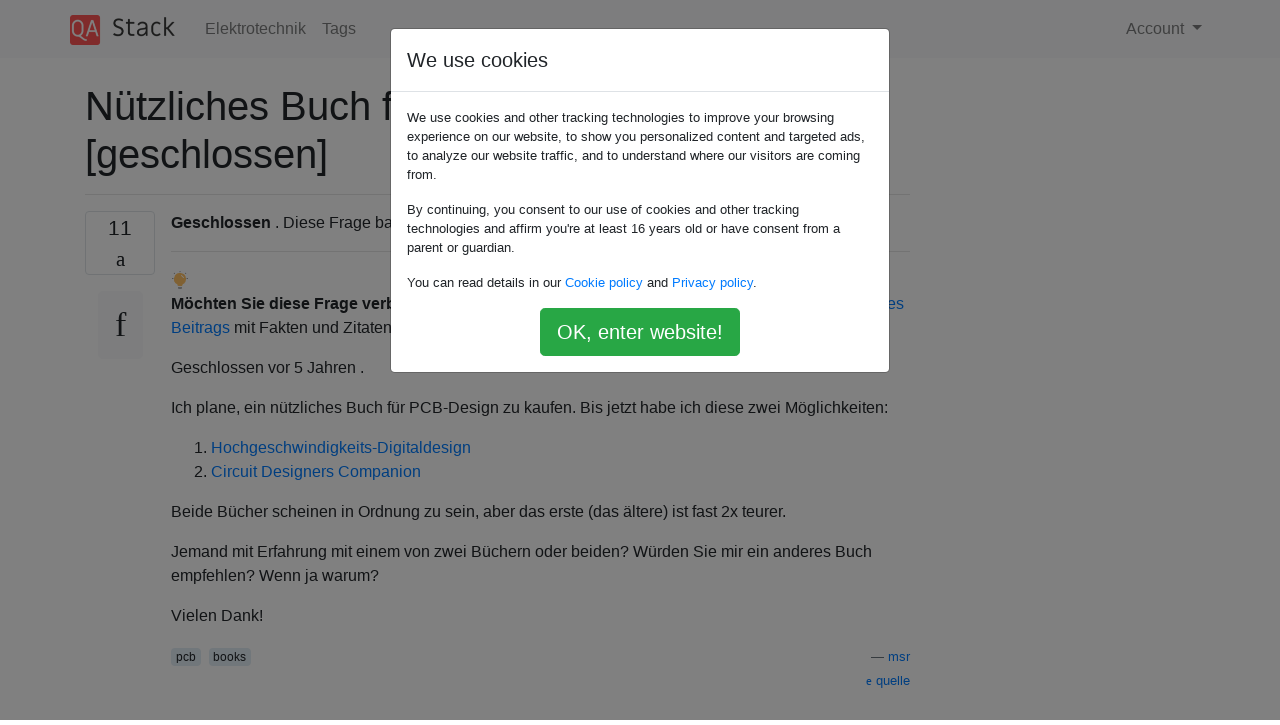

--- FILE ---
content_type: text/html; charset=utf-8
request_url: https://qastack.com.de/electronics/10004/useful-book-for-pcb-design
body_size: 23874
content:

<!doctype html>
<html lang="en">
<head>
  
  <!-- Global site tag (gtag.js) - Google Analytics -->
  <script async src="https://www.googletagmanager.com/gtag/js?id=UA-133560070-15"></script>
  <script>
    window.dataLayer = window.dataLayer || [];
    function gtag(){dataLayer.push(arguments);}
    gtag('js', new Date());
    gtag('config', 'UA-133560070-15');
  </script>
  

  <!-- Required meta tags -->
  <meta charset="utf-8">
  <meta name="viewport" content="width=device-width, initial-scale=1, shrink-to-fit=no">

  <link rel="stylesheet" href="https://qastack-assets.s3.eu-central-1.amazonaws.com/static/lib/bootstrap-4.4.1/css/bootstrap.min.css">
  <link rel="stylesheet" href="https://qastack-assets.s3.eu-central-1.amazonaws.com/static/css/custom.css" >
  <link rel="stylesheet" href="https://qastack-assets.s3.eu-central-1.amazonaws.com/static/icons/styles.css" >

  <title>Nützliches Buch für PCB-Design [geschlossen]</title>
  
  <link rel="canonical" href="https://qastack.com.de/electronics/10004/useful-book-for-pcb-design" />
  <meta name="description" content="[Lösung gefunden!] Meine Erfahrung mit dem Auslegen von Leiterplatten war, dass Bücher in der Anfangsphase nicht hilfreich sind.…"/>


  <link rel="apple-touch-icon" sizes="180x180" href="https://qastack-assets.s3.eu-central-1.amazonaws.com/static/favicon/apple-touch-icon.png">
  <link rel="icon" type="image/png" sizes="32x32" href="https://qastack-assets.s3.eu-central-1.amazonaws.com/static/favicon/favicon-32x32.png">
  <link rel="icon" type="image/png" sizes="16x16" href="https://qastack-assets.s3.eu-central-1.amazonaws.com/static/favicon/favicon-16x16.png">
  <link rel="manifest" href="https://qastack-assets.s3.eu-central-1.amazonaws.com/static/favicon/site.webmanifest">

  <script>var useGDPR = true;</script>

  
  <script async src="https://pagead2.googlesyndication.com/pagead/js/adsbygoogle.js"></script>
  <script>
    if(useGDPR) {
        (adsbygoogle = window.adsbygoogle || []).pauseAdRequests = 1;
        
    }
    (adsbygoogle = window.adsbygoogle || []).push({
        google_ad_client: "ca-pub-0985488874840506",
        enable_page_level_ads: true
    });
  </script>
</head>
<body>
<nav class="navbar navbar-expand navbar-light bg-light">
  <div class="container">
    <a class="navbar-brand" href="/"><img src="https://qastack-assets.s3.eu-central-1.amazonaws.com/static/img/logo.png" height="30" alt="QA Stack"></a>
    <button class="navbar-toggler" type="button" data-toggle="collapse" data-target="#navbarSupportedContent"
            aria-controls="navbarSupportedContent" aria-expanded="false" aria-label="Toggle navigation">
      <span class="navbar-toggler-icon"></span>
    </button>

    <div class="collapse navbar-collapse" id="navbarSupportedContent">
      <ul class="navbar-nav mr-auto">
        
          <li class="nav-item">
            <a class="nav-link" href="/electronics/">Elektrotechnik</a>
          </li>
          <li class="nav-item">
            <a class="nav-link" href="/electronics/tags/">Tags</a>
          </li>
        
      </ul>
      
      <ul class="navbar-nav">
        <li class="nav-item dropdown">
          
            <a class="nav-link dropdown-toggle" href="#" id="authDropdown" role="button" data-toggle="dropdown" aria-haspopup="true" aria-expanded="false">
              Account
            </a>
            <div class="dropdown-menu dropdown-menu-right" aria-labelledby="authDropdown">
              <a class="dropdown-item" href="/accounts/login/?next=/">Anmeldung</a>
              <a class="dropdown-item" href="/accounts/signup/?next=/electronics/10004/useful-book-for-pcb-design">Registrieren</a>
            </div>
          
        </li>
      </ul>
    </div>
  </div>
</nav>
<section class="container mt-4">
  
  
  <div class="row">
    <div class="col-md-9">

      <h1 data-id="5e4ec427edcb8a39be96e9f6">Nützliches Buch für PCB-Design [geschlossen]</h1>
      <hr>

      <article class="media">
        <div class="text-center pr-3">
          <div class="mb-3">
            <div class="votes-count border rounded" title="stimmen">
              11 <br>
              <span class="icon-thumbs-up"></span>
            </div>
          </div>
          <a data-trans-code="question" class="translate-control btn btn-outline btn-light btn-lg" title="Sprache umschalten"><span class="icon-translate"></span></a>
        </div>
        <div class="media-body">
          <div class="stack-block" data-trans-dest="question">
            <aside class="s-notice s-notice__info js-post-notice mb16" aria-hidden="false" role="status">
            <div class="grid fd-column fw-nowrap"> 
                <div class="grid fw-nowrap">
                    <div class="grid--cell fl1 lh-lg">
                        <div class="grid--cell fl1 lh-lg">
                            <b>Geschlossen</b> . Diese Frage basiert auf <a rel="nofollow noreferrer" target="_blank" href="/electronics//help/closed-questions">Meinungen</a> . Derzeit werden keine Antworten akzeptiert.
                            
                        </div>
                    </div>
                </div>
                            </div>
                                <hr class="my12 outline-none baw0 bb bc-powder-2">
                <div class="grid fw-nowrap fc-black-600">
                        <div class="grid--cell mr8">
                            <svg aria-hidden="true" class="svg-icon iconLightbulb" width="18" height="18" viewbox="0 0 18 18"><path d="M9.5.5a.5.5 0 0 0-1 0v.25a.5.5 0 0 0 1 0V.5zm5.6 2.1a.5.5 0 0 0-.7-.7l-.25.25a.5.5 0 0 0 .7.7l.25-.25zM1 7.5c0-.28.22-.5.5-.5H2a.5.5 0 0 1 0 1h-.5a.5.5 0 0 1-.5-.5zm14.5 0c0-.28.22-.5.5-.5h.5a.5.5 0 0 1 0 1H16a.5.5 0 0 1-.5-.5zM2.9 1.9c.2-.2.5-.2.7 0l.25.25a.5.5 0 1 1-.7.7L2.9 2.6a.5.5 0 0 1 0-.7z" fill-opacity=".4"></path><path opacity=".4" d="M7 16h4v1a1 1 0 0 1-1 1H8a1 1 0 0 1-1-1v-1z" fill="#3F3F3F"></path><path d="M15 8a6 6 0 0 1-3.5 5.46V14a1 1 0 0 1-1 1h-3a1 1 0 0 1-1-1v-.54A6 6 0 1 1 15 8zm-4.15-3.85a.5.5 0 0 0-.7.7l2 2a.5.5 0 0 0 .7-.7l-2-2z" fill="#FFC166"></path></svg>
                        </div>
                    <div class="grid--cell lh-md">
                        <p class="mb0">
                            <b>Möchten Sie diese Frage verbessern? </b>Aktualisieren Sie die Frage, damit sie durch <a rel="nofollow noreferrer" target="_blank" href="/electronics//posts/10004/edit">Bearbeiten dieses Beitrags</a> mit Fakten und Zitaten beantwortet werden kann .
                        </p>
                        <p class="mb0 mt6">Geschlossen <span title="2015-02-05 13: 18: 04Z" class="relativetime">vor 5 Jahren</span> .</p>
                                                                                            </div>
                </div>
        </aside>
<p>Ich plane, ein nützliches Buch für PCB-Design zu kaufen. Bis jetzt habe ich diese zwei Möglichkeiten:</p>

<ol>
<li><a rel="nofollow noreferrer" target="_blank" href="http://rads.stackoverflow.com/amzn/click/0133957241">Hochgeschwindigkeits-Digitaldesign</a></li>
<li><a rel="nofollow noreferrer" target="_blank" href="http://rads.stackoverflow.com/amzn/click/0750663707">Circuit Designers Companion</a></li>
</ol>

<p>Beide Bücher scheinen in Ordnung zu sein, aber das erste (das ältere) ist fast 2x teurer.</p>

<p>Jemand mit Erfahrung mit einem von zwei Büchern oder beiden? Würden Sie mir ein anderes Buch empfehlen? Wenn ja warum?</p>

<p>Vielen Dank! </p>
          </div>
          <div class="row">
            <div class="col-md-6">
              
                <span class="tags">
                  
                    <a href="/electronics/tagged/pcb/" class="badge badge-warning">pcb</a>&nbsp;
                  
                    <a href="/electronics/tagged/books/" class="badge badge-warning">books</a>&nbsp;
                  
                </span>
              
            </div>
            <div class="col-md-6 text-right">
              
                <small class="text-muted font-weight-lighter">
                  &mdash;
                  <a href="https://electronics.stackexchange.com/electronics//users/1074/msr" rel="nofollow noopener noreferrer" target="_blank">
                    msr
                  </a>
                   <br>
                  <a href="https://electronics.stackexchange.com/electronics/10004/useful-book-for-pcb-design"  rel="nofollow noopener noreferrer" target="_blank">
                    <span class="icon-new-window"></span> quelle
                  </a>
                </small>
              
            </div>
          </div>

          <script async src="https://pagead2.googlesyndication.com/pagead/js/adsbygoogle.js"></script>
<ins class="adsbygoogle"
     style="display:block; text-align:center;"
     data-ad-layout="in-article"
     data-ad-format="fluid"
     data-ad-client="ca-pub-0985488874840506"
     data-ad-slot="6265911322"></ins>
<script>
     (adsbygoogle = window.adsbygoogle || []).push({});
</script>

          
            <hr/>
            <div class="is-comment media">
              <div  class="text-center pr-2">
                
                <a data-trans-code="comment-38135" class="translate-control btn btn-outline btn-light btn-lg" title="Sprache umschalten">
                  <span class="icon-translate"></span>
                </a>
              </div>
              <div class="media-body">
                <div data-trans-dest="comment-38135">
                  Verwandte: <a rel="nofollow noreferrer" target="_blank" href="http://electronics.stackexchange.com/questions/19458/standard-pcb-layout-book">Standard PCB Layout Book</a>
                </div>
                
                  <small class="text-muted font-weight-lighter">
                    &mdash;
                    <a href="https://electronics.stackexchange.com/electronics//users/813/davidcary" rel="nofollow noopener noreferrer" target="_blank">Davidcary </a>
                    
                  </small>
                
              </div>
            </div>
          
        </div>
      </article>

      
        <p class="h3 mt-4">Antworten:</p>
        
          <hr>
          <article class="media">
            <div class="text-center pr-3">
              <div class="mb-3">
                <div class="votes-count border rounded" title="stimmen">
                  10 <br>
                  <span class="icon-thumbs-up"></span>
                </div>
              </div>
              <a data-trans-code="answer-10009" class="translate-control btn btn-outline btn-light btn-lg" title="Sprache umschalten"><span class="icon-translate"></span></a>
            </div>
            <div class="media-body">
              <div data-trans-dest="answer-10009" class="stack-block">
                <p>Meine Erfahrung mit dem Auslegen von Leiterplatten war, dass Bücher in der Anfangsphase nicht hilfreich sind. Ich würde mit einer kostenlosen Layout-Software wie <a rel="nofollow noreferrer" target="_blank" href="http://cadsoftusa.com/">Eagle</a> und einigen guten <a rel="nofollow noreferrer" target="_blank" href="http://www.youtube.com/watch?v=qG0O9LKH-_E">Tutorials beginnen</a> .</p>

<p>Sobald Sie ein paar Leiterplatten ausgelegt haben, ist das erste Buch, mit dem Sie verlinkt haben (High Speed ​​Digital Design), großartig - die beste Referenz für High Speed ​​Design, die ich kenne.</p>
              </div>
              <div class="row">
                <div class="col-md-6">
                  
                </div>
                <div class="col-md-6 text-right">
                  
                    <small class="text-muted font-weight-lighter">
                      &mdash;
                      <a href="https://electronics.stackexchange.com/electronics//users/712/pingswept" rel="nofollow noopener noreferrer" target="_blank">pingswept</a>
                      <br>
                      <a href="https://electronics.stackexchange.com/electronics/10004/useful-book-for-pcb-design/10009#10009" rel="nofollow noopener noreferrer" target="_blank">
                        <span class="icon-new-window"></span> quelle
                      </a>
                    </small>
                  
                </div>
              </div>
              
                <hr>
                <div class="is-comment media">
                  <div  class="text-center pr-2">
                    
                    <a data-trans-code="comment-15286" class="translate-control btn btn-outline btn-light btn-lg" title="Sprache umschalten">
                      <span class="icon-translate"></span>
                    </a>
                  </div>
                  <div class="media-body">
                    <div data-trans-dest="comment-15286">
                      Die Tutorial-Videos sind ziemlich gut und nehmen auch nicht viel Zeit in Anspruch. Hervorragende Empfehlung!
                    </div>
                    
                      <small class="text-muted font-weight-lighter">
                        &mdash;
                        <a href="https://electronics.stackexchange.com/electronics//users/1802/drxzcl" rel="nofollow noopener noreferrer" target="_blank">drxzcl </a>
                        
                      </small>
                    
                  </div>
                </div>
              
            </div>
          </article>
        
          <hr>
          <article class="media">
            <div class="text-center pr-3">
              <div class="mb-3">
                <div class="votes-count border rounded" title="stimmen">
                  4 <br>
                  <span class="icon-thumbs-up"></span>
                </div>
              </div>
              <a data-trans-code="answer-10012" class="translate-control btn btn-outline btn-light btn-lg" title="Sprache umschalten"><span class="icon-translate"></span></a>
            </div>
            <div class="media-body">
              <div data-trans-dest="answer-10012" class="stack-block">
                <p>Hier finden Sie viele gute Informationen, bevor Sie ein Buch <a rel="nofollow noreferrer" target="_blank" href="http://alternatezone.com/electronics/pcbdesign.htm">lesen</a> : <a rel="nofollow noreferrer" target="_blank" href="http://alternatezone.com/electronics/pcbdesign.htm">http://alternatezone.com/electronics/pcbdesign.htm</a></p>
              </div>
              <div class="row">
                <div class="col-md-6">
                  
                </div>
                <div class="col-md-6 text-right">
                  
                    <small class="text-muted font-weight-lighter">
                      &mdash;
                      <a href="https://electronics.stackexchange.com/electronics//users/1681/mikeselectricstuff" rel="nofollow noopener noreferrer" target="_blank">mikeselectricstuff</a>
                      <br>
                      <a href="https://electronics.stackexchange.com/electronics/10004/useful-book-for-pcb-design/10012#10012" rel="nofollow noopener noreferrer" target="_blank">
                        <span class="icon-new-window"></span> quelle
                      </a>
                    </small>
                  
                </div>
              </div>
              
                <hr>
                <div class="is-comment media">
                  <div  class="text-center pr-2">
                    
                    <a data-trans-code="comment-415513" class="translate-control btn btn-outline btn-light btn-lg" title="Sprache umschalten">
                      <span class="icon-translate"></span>
                    </a>
                  </div>
                  <div class="media-body">
                    <div data-trans-dest="comment-415513">
                      Großartige Ressource Mike, großartig für den Anfang und definitiv anstrengend, bevor ich mich fortgeschrittenen Themen wie digitalem Hochgeschwindigkeitslayout usw. zuwende. Vielen Dank dafür, genau das, wonach ich gesucht habe, um den Grundstein zu legen :) Ich höre tatsächlich Daves australischen Akzent, wenn Ich lese es. Das ist nicht komisch, oder? :)
                    </div>
                    
                      <small class="text-muted font-weight-lighter">
                        &mdash;
                        <a href="https://electronics.stackexchange.com/electronics//users/70923/scanny" rel="nofollow noopener noreferrer" target="_blank">Scanny </a>
                        
                      </small>
                    
                  </div>
                </div>
              
            </div>
          </article>
        
          <hr>
          <article class="media">
            <div class="text-center pr-3">
              <div class="mb-3">
                <div class="votes-count border rounded" title="stimmen">
                  1 <br>
                  <span class="icon-thumbs-up"></span>
                </div>
              </div>
              <a data-trans-code="answer-10010" class="translate-control btn btn-outline btn-light btn-lg" title="Sprache umschalten"><span class="icon-translate"></span></a>
            </div>
            <div class="media-body">
              <div data-trans-dest="answer-10010" class="stack-block">
                <p>Dies sollte nach den Artikeln und Erfahrungen des Autors gut sein.</p>

<p><a rel="nofollow noreferrer" target="_blank" href="http://www.emcacademy.org/books.asp">EMV für Leiterplatten von Keith Armstrong.</a></p>
              </div>
              <div class="row">
                <div class="col-md-6">
                  
                </div>
                <div class="col-md-6 text-right">
                  
                    <small class="text-muted font-weight-lighter">
                      &mdash;
                      <a href="https://electronics.stackexchange.com/electronics//users/2110/martin" rel="nofollow noopener noreferrer" target="_blank">Martin</a>
                      <br>
                      <a href="https://electronics.stackexchange.com/electronics/10004/useful-book-for-pcb-design/10010#10010" rel="nofollow noopener noreferrer" target="_blank">
                        <span class="icon-new-window"></span> quelle
                      </a>
                    </small>
                  
                </div>
              </div>
              
            </div>
          </article>
        
          <hr>
          <article class="media">
            <div class="text-center pr-3">
              <div class="mb-3">
                <div class="votes-count border rounded" title="stimmen">
                  0 <br>
                  <span class="icon-thumbs-up"></span>
                </div>
              </div>
              <a data-trans-code="answer-17276" class="translate-control btn btn-outline btn-light btn-lg" title="Sprache umschalten"><span class="icon-translate"></span></a>
            </div>
            <div class="media-body">
              <div data-trans-dest="answer-17276" class="stack-block">
                <p>Einer der Redner auf dem Freescale Technology Forum 2011 über das Design von Hochgeschwindigkeits-Leiterplatten gab eine Liste der zu lesenden Bücher, die ich bei Amazon aufgelistet habe. Kaufen Sie, wo Sie möchten, es ist nur eine bequeme Möglichkeit, Listen wie diese zu erstellen. <a rel="nofollow noreferrer" target="_blank" href="http://www.amazon.com/gp/registry/2K083YEFHAFMY/ref=cm_sw_em_r_ws_Y1Ckob00BJCE8_wb">http://www.amazon.com/gp/registry/2K083YEFHAFMY/ref=cm_sw_em_r_ws_Y1Ckob00BJCE8_wb</a></p>
              </div>
              <div class="row">
                <div class="col-md-6">
                  
                </div>
                <div class="col-md-6 text-right">
                  
                    <small class="text-muted font-weight-lighter">
                      &mdash;
                      <a href="https://electronics.stackexchange.com/electronics//users/4849/billt" rel="nofollow noopener noreferrer" target="_blank">billt</a>
                      <br>
                      <a href="https://electronics.stackexchange.com/electronics/10004/useful-book-for-pcb-design/17276#17276" rel="nofollow noopener noreferrer" target="_blank">
                        <span class="icon-new-window"></span> quelle
                      </a>
                    </small>
                  
                </div>
              </div>
              
            </div>
          </article>
        
      

    </div>
    <div class="col-md-3">
      <div id="similar-questions" data-id="5e4ec427edcb8a39be96e9f6">

      </div>
      <script async src="https://pagead2.googlesyndication.com/pagead/js/adsbygoogle.js"></script>
<ins class="adsbygoogle"
     style="display:block"
     data-ad-client="ca-pub-0985488874840506"
     data-ad-slot="2153477748"
     data-ad-format="auto"
     data-full-width-responsive="true"></ins>
<script>
     (adsbygoogle = window.adsbygoogle || []).push({});
</script>
    </div>
  </div>

</section>


<div class="modal fade" id="cookies-consent" data-backdrop="static" tabindex="-1" role="dialog" aria-hidden="true">
  <div class="modal-dialog" role="document">
    <div class="modal-content">
      <div class="modal-header">
        <h5 class="modal-title">We use cookies</h5>
      </div>
      <div class="modal-body">
        <p class="small">
          
          
            We use cookies and other tracking technologies to improve your browsing experience on our website,
            to show you personalized content and targeted ads, to analyze our website traffic,
            and to understand where our visitors are coming from.
          
        </p>
        <p class="small">
          
          
            By continuing, you consent to our use of cookies and other tracking technologies and
            affirm you're at least 16 years old or have consent from a parent or guardian.
          
        </p>
        <p class="small">
          
          
            You can read details in our
            <a href='/legal/cookies-policy.html' target='_blank' rel="nofollow">Cookie policy</a> and
            <a href='/legal/privacy-policy.html' target='_blank' rel="nofollow">Privacy policy</a>.
          
        </p>
        <div class="text-center ">
          <button type="button" class="btn btn-success btn-lg" id="cookies-accept">OK, enter website!</button>
        </div>
      </div>
    </div>
  </div>
</div>


<section class="bg-light py-3 mt-5">
  <div class="container">
    <div class="row">
      <div class="col-md-6 text-muted font-weight-lighter">
        <small>
          
          
            Durch die Nutzung unserer Website bestätigen Sie, dass Sie unsere <a href='/legal/cookies-policy.html' target='_blank' rel='nofollow'>Cookie-Richtlinie</a> und <a href='/legal/privacy-policy.html' target='_blank' rel='nofollow'>Datenschutzrichtlinie</a> gelesen und verstanden haben.
          
        </small>
      </div>
      <div class="col-md-6 text-muted text-right font-weight-lighter">
        <small>
          Licensed under <a href="https://creativecommons.org/licenses/by-sa/3.0/" target="_blank">cc by-sa 3.0</a>
          with attribution required.
          
        </small>
      </div>
    </div>
  </div>
</section>

<script type="text/javascript" src="https://qastack-assets.s3.eu-central-1.amazonaws.com/static/lib/jquery-3.5.0.min.js"></script>
<script type="text/javascript" src="https://qastack-assets.s3.eu-central-1.amazonaws.com/static/lib/jquery.jscroll.min.js"></script>
<script type="text/javascript" src="https://qastack-assets.s3.eu-central-1.amazonaws.com/static/lib/bootstrap-4.4.1/js/bootstrap.bundle.min.js"></script>
<script type="text/javascript" src="https://qastack-assets.s3.eu-central-1.amazonaws.com/static/webpack/front.js"></script>

</body>
</html>